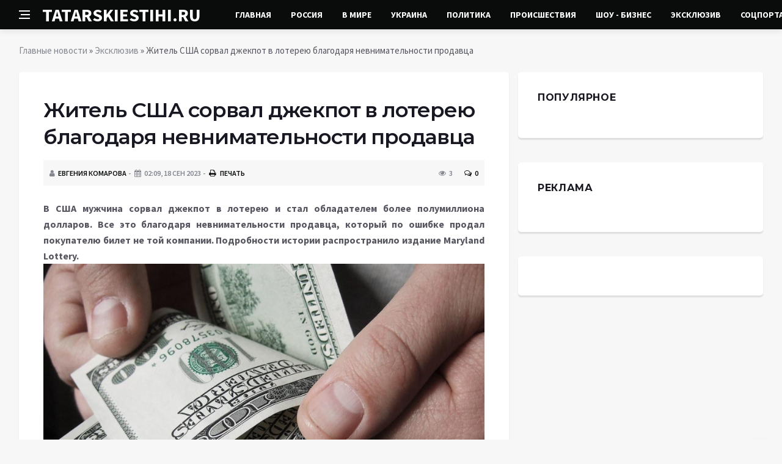

--- FILE ---
content_type: text/html; charset=utf-8
request_url: https://tatarskiestihi.ru/exclusive/10027-zhitel-ssha-sorval-dzhekpot-v-lotereju-blagodarja-nevnimatelnosti-prodavca.html
body_size: 10318
content:
<!DOCTYPE html>
<html lang="ru">
<head>
<title>Житель США сорвал джекпот в лотерею благодаря невнимательности продавца » Информационное агентство «Татарские стихи»</title>
<meta charset="utf-8">
<meta name="description" content="В США мужчина сорвал джекпот в лотерею и стал обладателем более полумиллиона долларов. Все это благодаря невнимательности продавца, который по ошибке продал покупателю билет не той компании.">
<meta name="keywords" content="Lottery, джекпот, лотерею, обладателем, более, полумиллиона, долларов, благодаря, невнимательности, продавца, сорвал, который, продал, покупателю, билет, компании, Подробности, истории, распространило">
<link rel="canonical" href="https://tatarskiestihi.ru/exclusive/10027-zhitel-ssha-sorval-dzhekpot-v-lotereju-blagodarja-nevnimatelnosti-prodavca.html">
<link rel="alternate" type="application/rss+xml" title="Информационное агентство «Татарские стихи» RSS" href="https://tatarskiestihi.ru/rss.xml">
<link rel="preconnect" href="https://tatarskiestihi.ru/" fetchpriority="high">
<meta property="twitter:title" content="Житель США сорвал джекпот в лотерею благодаря невнимательности продавца » Информационное агентство «Татарские стихи»">
<meta property="twitter:url" content="https://tatarskiestihi.ru/exclusive/10027-zhitel-ssha-sorval-dzhekpot-v-lotereju-blagodarja-nevnimatelnosti-prodavca.html">
<meta property="twitter:card" content="summary_large_image">
<meta property="twitter:image" content="https://tatarskiestihi.ru/uploads/posts/2023-09/1695037806-1b.jpg">
<meta property="twitter:description" content="В США мужчина сорвал джекпот в лотерею и стал обладателем более полумиллиона долларов. Все это благодаря невнимательности продавца, который по ошибке продал покупателю билет не той компании. Подробности истории распространило издание Maryland Lottery. Источник изображения: Flickr.com Житель">
<meta property="og:type" content="article">
<meta property="og:site_name" content="Информационное агентство «Татарские стихи»">
<meta property="og:title" content="Житель США сорвал джекпот в лотерею благодаря невнимательности продавца » Информационное агентство «Татарские стихи»">
<meta property="og:url" content="https://tatarskiestihi.ru/exclusive/10027-zhitel-ssha-sorval-dzhekpot-v-lotereju-blagodarja-nevnimatelnosti-prodavca.html">
<meta property="og:image" content="https://tatarskiestihi.ru/uploads/posts/2023-09/1695037806-1b.jpg">
<meta property="og:description" content="В США мужчина сорвал джекпот в лотерею и стал обладателем более полумиллиона долларов. Все это благодаря невнимательности продавца, который по ошибке продал покупателю билет не той компании. Подробности истории распространило издание Maryland Lottery. Источник изображения: Flickr.com Житель">

<script src="/engine/classes/min/index.php?g=general&amp;v=ka2m1"></script>
<script src="/engine/classes/min/index.php?f=engine/classes/js/jqueryui.js,engine/classes/js/dle_js.js,engine/classes/fancybox/fancybox.js&amp;v=ka2m1" defer></script>
<script type="application/ld+json">{"@context":"https://schema.org","@graph":[{"@type":"NewsArticle","@context":"https://schema.org/","publisher":{"@type":"Organization","name":"Информационный портал «Добро Новости»","logo":{"@type":"ImageObject","url":""}},"name":"Житель США сорвал джекпот в лотерею благодаря невнимательности продавца","headline":"Житель США сорвал джекпот в лотерею благодаря невнимательности продавца","mainEntityOfPage":{"@type":"WebPage","@id":"https://tatarskiestihi.ru/exclusive/10027-zhitel-ssha-sorval-dzhekpot-v-lotereju-blagodarja-nevnimatelnosti-prodavca.html"},"datePublished":"2023-09-18T14:50:06+03:00","author":{"@type":"Person","name":"Евгения Комарова","url":"https://tatarskiestihi.ru/user/%D0%95%D0%B2%D0%B3%D0%B5%D0%BD%D0%B8%D1%8F+%D0%9A%D0%BE%D0%BC%D0%B0%D1%80%D0%BE%D0%B2%D0%B0/"},"image":["https://tatarskiestihi.ru/uploads/posts/2023-09/1695037806-1b.jpg"],"description":"В США мужчина сорвал джекпот в лотерею и стал обладателем более полумиллиона долларов. Все это благодаря невнимательности продавца, который по ошибке продал покупателю билет не той компании. Подробности истории распространило издание Maryland Lottery. Источник изображения: Flickr.com Житель"},{"@type":"BreadcrumbList","@context":"https://schema.org/","itemListElement":[{"@type":"ListItem","position":1,"item":{"@id":"https://tatarskiestihi.ru/","name":"Главные новости"}},{"@type":"ListItem","position":2,"item":{"@id":"https://tatarskiestihi.ru/exclusive/","name":"Эксклюзив"}},{"@type":"ListItem","position":3,"item":{"@id":"https://tatarskiestihi.ru/exclusive/10027-zhitel-ssha-sorval-dzhekpot-v-lotereju-blagodarja-nevnimatelnosti-prodavca.html","name":"Житель США сорвал джекпот в лотерею благодаря невнимательности продавца"}}]}]}</script>
<meta http-equiv='X-UA-Compatible' content='IE=edge,chrome=1'>
<meta name="viewport" content="width=device-width, initial-scale=1, shrink-to-fit=no" />
<link href='https://fonts.googleapis.com/css?family=Montserrat:400,600,700%7CSource+Sans+Pro:400,600,700' rel='stylesheet'>
<link rel="icon" type="image/png" href="/templates/Default/favicons/favicon.png">
<link rel="apple-touch-icon" href="/templates/Default/favicons/touch-icon-iphone.png">
<link rel="apple-touch-icon" sizes="152x152" href="/templates/Default/favicons/touch-icon-ipad.png">
<link rel="apple-touch-icon" sizes="180x180" href="/templates/Default/favicons/touch-icon-iphone-retina.png">
<link rel="apple-touch-icon" sizes="167x167" href="/templates/Default/favicons/touch-icon-ipad-retina.png">
<link rel="stylesheet" href="/templates/Default/css/bootstrap.min.css" />
<link rel="stylesheet" href="/templates/Default/css/font-icons.css" />
<link rel="stylesheet" href="/templates/Default/css/style.css" />
<link rel="stylesheet" href="/templates/Default/css/engine.css" /> 
<!-- Yandex.RTB -->
<script>window.yaContextCb=window.yaContextCb||[]</script>
<script src="https://yandex.ru/ads/system/context.js" async></script>
</head>

<body class="bg-light style-default style-rounded">
 
<div class="content-overlay"></div>

<header class="sidenav" id="sidenav">
	<div class="sidenav__close">
		<button class="sidenav__close-button" id="sidenav__close-button" aria-label="закрыть"><i class="ui-close sidenav__close-icon"></i></button>
	</div>
	<nav class="sidenav__menu-container">
		<ul class="sidenav__menu" role="menubar">
			<li><a href="/" class="sidenav__menu-url">Главная</a></li>
			<li><a href="/russia/" class="sidenav__menu-url">Россия</a></li>
			<li><a href="/world/" class="sidenav__menu-url">В Мире</a></li>
			<li><a href="/ukraine/" class="sidenav__menu-url">Украина</a></li>
			<li><a href="/policy/" class="sidenav__menu-url">Политика</a></li>
			<li><a href="/incidents/" class="sidenav__menu-url">Происшествия</a></li>
			<li><a href="/show-business/" class="sidenav__menu-url">Шоу-Бизнес</a></li>
			<li><a href="/exclusive/" class="sidenav__menu-url">Эксклюзив</a></li>
			<li><a href="/social/" class="sidenav__menu-url">Соцпортал</a></li>
		</ul>
	</nav>
</header>
<main class="main oh" id="main">
	<header class="nav">
		<div class="nav__holder nav--sticky">
			<div class="container relative">
				<div class="flex-parent">
					<button class="nav-icon-toggle" id="nav-icon-toggle" aria-label="Open side menu">
					<span class="nav-icon-toggle__box"><span class="nav-icon-toggle__inner"></span></span>
					</button> 
					<a href="/" class="logo" style="color: #fff;">TATARSKIESTIHI.RU</a>
					<nav class="flex-child nav__wrap main-menu">
						<ul class="nav__menu">
							<li><a href="/">Главная</a></li>
							<li><a href="/russia/">Россия</a></li>
							<li><a href="/world/">В&nbsp;Мире</a></li>
							<li><a href="/ukraine/">Украина</a></li>
							<li><a href="/policy/">Политика</a></li>
							<li><a href="/incidents/">Происшествия</a></li>
							<li><a href="/show-business/">Шоу&nbsp;-&nbsp;Бизнес</a></li>
							<li><a href="/exclusive/">Эксклюзив</a></li>
							<li class="nav__dropdown">
								<a href="/social/">Соцпортал</a>
								<ul class="nav__dropdown-menu">
									<li class="menu-item menu-item-type-taxonomy"><a href="https://tatarskiestihi.ru/social/goroskop/">Гороскоп</a>

</li><li class="menu-item menu-item-type-taxonomy"><a href="https://tatarskiestihi.ru/social/primeti/">Приметы</a>

</li><li class="menu-item menu-item-type-taxonomy"><a href="https://tatarskiestihi.ru/social/ezoterika/">Эзотерика</a>

</li><li class="menu-item menu-item-type-taxonomy"><a href="https://tatarskiestihi.ru/social/prazdniki/">Праздники</a>

</li><li class="menu-item menu-item-type-taxonomy"><a href="https://tatarskiestihi.ru/social/psihologiya/">Психология</a>

</li><li class="menu-item menu-item-type-taxonomy"><a href="https://tatarskiestihi.ru/social/zdorove/">Здоровье</a>

</li><li class="menu-item menu-item-type-taxonomy"><a href="https://tatarskiestihi.ru/social/dlya-zhenshchin/">Для женщин</a>

</li><li class="menu-item menu-item-type-taxonomy"><a href="https://tatarskiestihi.ru/social/sad-ogorod/">Сад-огород</a>

</li>
								</ul>
							</li>
						</ul>
					</nav>
					<div class="nav__right">
						<div class="nav__right-item nav__search">
							<a href="#" class="nav__search-trigger" id="nav__search-trigger"><i class="ui-search nav__search-trigger-icon"></i></a>
							<div class="nav__search-box" id="nav__search-box">
								<form method="post" class="nav__search-form">
									<input type="hidden" name="do" value="search" />
									<input type="hidden" name="subaction" value="search" />
									<input type="text" placeholder="Поиск по сайту ..." name="story" class="nav__search-input">
									<button type="submit" class="search-button btn btn-lg btn-color btn-button"><i class="ui-search nav__search-icon"></i></button>
								</form>
							</div>
						</div>
					</div>
				</div>
			</div>
		</div>
	</header>
	
	<div class="container">
		<div class="breadcrumbs main-bread">
			<div class="speedbar main-title"></div>
		</div>
	</div>
	
	
	<div class="container">
<div class="breadcrumbs">
<div class="speedbar"><a href="https://tatarskiestihi.ru/">Главные новости</a>  »  <a href="https://tatarskiestihi.ru/exclusive/">Эксклюзив</a>  »  Житель США сорвал джекпот в лотерею благодаря невнимательности продавца</div>
</div></div>
	
	
	<div class="main-container container" id="main-container">
	    <div class="row">
		    <div class="col-lg-8 blog__content mb-72">
			    
				
				<div class="content-box">
	<article class="entry mb-0">
		<div class="single-post__entry-header entry__header">
			<h1 class="single-post__entry-title mt-0">Житель США сорвал джекпот в лотерею благодаря невнимательности продавца</h1>
			<div class="entry__meta-holder" style="background:#f7f7f7;padding:10px">
				<ul class="entry__meta">
					<li class="entry__meta-date"><i class="fa fa-user"></i><a onclick="ShowProfile('%D0%95%D0%B2%D0%B3%D0%B5%D0%BD%D0%B8%D1%8F+%D0%9A%D0%BE%D0%BC%D0%B0%D1%80%D0%BE%D0%B2%D0%B0', 'https://tatarskiestihi.ru/user/%D0%95%D0%B2%D0%B3%D0%B5%D0%BD%D0%B8%D1%8F+%D0%9A%D0%BE%D0%BC%D0%B0%D1%80%D0%BE%D0%B2%D0%B0/', '0'); return false;" href="https://tatarskiestihi.ru/user/%D0%95%D0%B2%D0%B3%D0%B5%D0%BD%D0%B8%D1%8F+%D0%9A%D0%BE%D0%BC%D0%B0%D1%80%D0%BE%D0%B2%D0%B0/">Евгения Комарова</a></li>
					<li class="entry__meta-date"><i class="fa fa-calendar"></i>02:09, 18 сен 2023</li>
					<li class="entry__meta-date"><a href="https://tatarskiestihi.ru/exclusive/print:page,1,10027-zhitel-ssha-sorval-dzhekpot-v-lotereju-blagodarja-nevnimatelnosti-prodavca.html"><i class="fa fa-print"></i> Печать</a></li>
					
					
				</ul>
				<ul class="entry__meta">
					<li class="entry__meta-views"><i class="ui-eye"></i><span>3</span></li>
					<li class="entry__meta-comments"><a id="dle-comm-link" href="https://tatarskiestihi.ru/exclusive/10027-zhitel-ssha-sorval-dzhekpot-v-lotereju-blagodarja-nevnimatelnosti-prodavca.html#comment"><i class="ui-chat-empty"></i>0</a></li>
				</ul>
			</div>
		</div>

		<!-- ADV -->

		<div class="entry__article-wrap">
			<div class="entry__article">
				<div class="full_story"><b>В США мужчина сорвал джекпот в лотерею и стал обладателем более полумиллиона долларов. Все это благодаря невнимательности продавца, который по ошибке продал покупателю билет не той компании. Подробности истории распространило издание Maryland Lottery. </b><br><div align="center"><!--TBegin:https://tatarskiestihi.ru/uploads/posts/2023-09/1695037806-1b.jpg|--><a href="https://tatarskiestihi.ru/uploads/posts/2023-09/1695037806-1b.jpg" class="highslide" target="_blank"><img src="/uploads/posts/2023-09/thumbs/1695037806-1b.jpg" style="max-width:100%;" alt=""></a><!--TEnd--></div><br><span class="img-copy-author">Источник изображения: Flickr.com<br></span><br>Житель Аппер-Мальборо в штате Мэриленд уже давно играет в лотерею. Американец пришел на заправку с целью купить несколько билетов Cash4Life. Продавец из-за своей рассеянности продал мужчину билет другой лотереи. Отменить покупку было невозможно, поэтому домой покупатель вернулся с лотереей от Multi-Match. Через несколько дней мужчина взялся проверять результаты розыгрыша. Когда он открыл мобильное приложение компании, увидел сообщение с просьбой принести билет в офис для получения денежного приза. Оказалось, мужчина стал победителем розыгрыша. Вечером он пришел в магазин, где узнал, что выиграл 580 000 долларов.<br>Радостной новостью американец поделился с супругой. Женщина не сразу поверила в удачу. В итоге она провела бессонную дочь, размышляя на тему того, на что лучше потратить выигранные средства. Американка в интервью местным медиа заявила, что муж достоин выигрыша, поскольку трудолюбивый человек, примерный отец и супруг.<br>Выигранные деньги мужчина планирует потратить на погашение кредита за обучение одного из своих детей, а также оплату счетов и открытие семейного бизнеса.<br>Источник: lenta.ru</div>
				
				
				<script src="https://yastatic.net/share2/share.js"></script>
				<div class="ya-share2" style="margin: 35px 0px 0px -25px" data-curtain data-size="l" data-services="vkontakte,facebook,odnoklassniki,telegram,twitter,viber,whatsapp,moimir,linkedin,lj,reddit"></div>

			</div>
		</div>

		<!-- ADV -->
		
		<nav class="entry-navigation entry-navigation">
			<div class="clearfix">
				
				<div class="entry-navigation--left">
					<i class="ui-arrow-left"></i>
					<span class="entry-navigation__label">Предыдущая новость</span>
					<div class="entry-navigation__link">
						<a href="https://tatarskiestihi.ru/exclusive/10026-na-mogile-galiny-volchek-zakanchivajut-montazh-novogo-pamjatnika-vzamen-skandalnogo.html">На могиле Галины Волчек заканчивают монтаж нового памятника взамен скандального</a>
					</div>
				</div>
				
				
				<div class="entry-navigation--right">
					<span class="entry-navigation__label">Следующая новость</span>
					<i class="ui-arrow-right"></i>
					<div class="entry-navigation__link">
						<a href="https://tatarskiestihi.ru/exclusive/10028-dvizhenie-posle-dtp-na-viaduke-vo-vladivostoke-vosstanovjat-nochju.html">Движение после ДТП на виадуке во Владивостоке восстановят ночью</a>
					</div>
				</div>
				
			</div>
		</nav>
		
		<section class="section related-posts mt-40 mb-0">
			<div class="title-wrap title-wrap--line title-wrap--pr">
				<h3 class="section-title"><i class="fa fa-random"></i> Вам также может быть интересно</h3>
			</div>
			<div class="column-count-2">
				<article class="entry thumb--size-1">
	<div class="entry__img-holder thumb__img-holder" style="background-image: url('https://tatarskiestihi.ru/uploads/posts/2023-08/1692878708-114.png');">
	<img src="/uploads/posts/2023-08/1692878708-114.png">
		<div class="bottom-gradient"></div>
		<div class="thumb-text-holder">
			<h2 class="thumb-entry-title"><a href="https://tatarskiestihi.ru/exclusive/5320-amerikanskij-student-sorval-kush-vpervye-sygrav-v-lotereju.html">Американский студент сорвал куш, впервые сыграв в лотерею</a></h2>
		</div>
		<a href="https://tatarskiestihi.ru/exclusive/5320-amerikanskij-student-sorval-kush-vpervye-sygrav-v-lotereju.html" class="thumb-url"></a>
	</div>
</article><article class="entry thumb--size-1">
	<div class="entry__img-holder thumb__img-holder" style="background-image: url('https://tatarskiestihi.ru/uploads/posts/2023-08/1692203706-17.jpg');">
	<img src="/uploads/posts/2023-08/1692203706-17.jpg">
		<div class="bottom-gradient"></div>
		<div class="thumb-text-holder">
			<h2 class="thumb-entry-title"><a href="https://tatarskiestihi.ru/exclusive/3872-amerikanec-vyigral-dzhekpot-v-loteree-blagodarja-tem-zhe-chislam.html">Американец выиграл джекпот в лотерее благодаря тем же числам</a></h2>
		</div>
		<a href="https://tatarskiestihi.ru/exclusive/3872-amerikanec-vyigral-dzhekpot-v-loteree-blagodarja-tem-zhe-chislam.html" class="thumb-url"></a>
	</div>
</article><article class="entry thumb--size-1">
	<div class="entry__img-holder thumb__img-holder" style="background-image: url('/templates/Default/dleimages/no_image.jpg');">
	<img src="/templates/Default/dleimages/no_image.jpg">
		<div class="bottom-gradient"></div>
		<div class="thumb-text-holder">
			<h2 class="thumb-entry-title"><a href="https://tatarskiestihi.ru/exclusive/185-amerikanka-vyigrala-v-lotereju-tri-raza-ispolzovav-cifry-iz-sna-i-vyigrala.html">Американка выиграла в лотерею три раза, использовав цифры из сна и выиграла</a></h2>
		</div>
		<a href="https://tatarskiestihi.ru/exclusive/185-amerikanka-vyigrala-v-lotereju-tri-raza-ispolzovav-cifry-iz-sna-i-vyigrala.html" class="thumb-url"></a>
	</div>
</article><article class="entry thumb--size-1">
	<div class="entry__img-holder thumb__img-holder" style="background-image: url('https://tatarskiestihi.ru/uploads/posts/2023-09/thumbs/1694422511-1dollar.jpg');">
	<img src="/uploads/posts/2023-09/thumbs/1694422511-1dollar.jpg">
		<div class="bottom-gradient"></div>
		<div class="thumb-text-holder">
			<h2 class="thumb-entry-title"><a href="https://tatarskiestihi.ru/exclusive/8669-amerikanskij-pochtalon-sorval-dzhek-pot-posle-trogatelnogo-spasenija-kotenka.html">Американский почтальон сорвал джек-пот после трогательного спасения котенка</a></h2>
		</div>
		<a href="https://tatarskiestihi.ru/exclusive/8669-amerikanskij-pochtalon-sorval-dzhek-pot-posle-trogatelnogo-spasenija-kotenka.html" class="thumb-url"></a>
	</div>
</article><article class="entry thumb--size-1">
	<div class="entry__img-holder thumb__img-holder" style="background-image: url('/templates/Default/dleimages/no_image.jpg');">
	<img src="/templates/Default/dleimages/no_image.jpg">
		<div class="bottom-gradient"></div>
		<div class="thumb-text-holder">
			<h2 class="thumb-entry-title"><a href="https://tatarskiestihi.ru/world/2509-britanec-vyigral-v-lotereju-i-budet-ezhemesjachno-poluchat-10-tysjach-funtov-na-protjazhenii-30-let.html">Британец выиграл в лотерею и будет ежемесячно получать 10 тысяч фунтов на протяжении 30 лет</a></h2>
		</div>
		<a href="https://tatarskiestihi.ru/world/2509-britanec-vyigral-v-lotereju-i-budet-ezhemesjachno-poluchat-10-tysjach-funtov-na-protjazhenii-30-let.html" class="thumb-url"></a>
	</div>
</article><article class="entry thumb--size-1">
	<div class="entry__img-holder thumb__img-holder" style="background-image: url('https://tatarskiestihi.ru/uploads/posts/2023-08/1692951930-1pexels-pixabay-269141.jpg');">
	<img src="/uploads/posts/2023-08/1692951930-1pexels-pixabay-269141.jpg">
		<div class="bottom-gradient"></div>
		<div class="thumb-text-holder">
			<h2 class="thumb-entry-title"><a href="https://tatarskiestihi.ru/exclusive/5458-moskvich-otsudil-300-tysjach-rublej-u-prodavca-za-divan-s-somnitelnym-proishozhdeniem.html">Москвич отсудил 300 тысяч рублей у продавца за диван с &quot;сомнительным&quot; происхождением</a></h2>
		</div>
		<a href="https://tatarskiestihi.ru/exclusive/5458-moskvich-otsudil-300-tysjach-rublej-u-prodavca-za-divan-s-somnitelnym-proishozhdeniem.html" class="thumb-url"></a>
	</div>
</article><article class="entry thumb--size-1">
	<div class="entry__img-holder thumb__img-holder" style="background-image: url('/templates/Default/dleimages/no_image.jpg');">
	<img src="/templates/Default/dleimages/no_image.jpg">
		<div class="bottom-gradient"></div>
		<div class="thumb-text-holder">
			<h2 class="thumb-entry-title"><a href="https://tatarskiestihi.ru/exclusive/349-zhitel-peterburga-rasskazal-kak-u-nego-konfiskovali-mashinu-nemeckie-tamozhenniki.html">Житель Петербурга рассказал, как у него конфисковали машину немецкие таможенники</a></h2>
		</div>
		<a href="https://tatarskiestihi.ru/exclusive/349-zhitel-peterburga-rasskazal-kak-u-nego-konfiskovali-mashinu-nemeckie-tamozhenniki.html" class="thumb-url"></a>
	</div>
</article><article class="entry thumb--size-1">
	<div class="entry__img-holder thumb__img-holder" style="background-image: url('https://tatarskiestihi.ru/uploads/posts/2023-08/1691418007-1skrinshot-07-08-2023-164851.jpg');">
	<img src="/uploads/posts/2023-08/1691418007-1skrinshot-07-08-2023-164851.jpg">
		<div class="bottom-gradient"></div>
		<div class="thumb-text-holder">
			<h2 class="thumb-entry-title"><a href="https://tatarskiestihi.ru/exclusive/2013-amerikanec-sobral-pozhertvovanija-pod-vidom-svjaschennika-i-potratil-ih-na-kazino.html">Американец собрал пожертвования под видом священника и потратил их на казино</a></h2>
		</div>
		<a href="https://tatarskiestihi.ru/exclusive/2013-amerikanec-sobral-pozhertvovanija-pod-vidom-svjaschennika-i-potratil-ih-na-kazino.html" class="thumb-url"></a>
	</div>
</article><article class="entry thumb--size-1">
	<div class="entry__img-holder thumb__img-holder" style="background-image: url('https://tatarskiestihi.ru/uploads/posts/2023-08/1691407212-19.png');">
	<img src="/uploads/posts/2023-08/1691407212-19.png">
		<div class="bottom-gradient"></div>
		<div class="thumb-text-holder">
			<h2 class="thumb-entry-title"><a href="https://tatarskiestihi.ru/exclusive/1981-amerikanec-sbrosil-56-kilogrammov-ne-otkazyvajas-ot-ljubimoj-edy.html">Американец сбросил 56 килограммов, не отказываясь от любимой еды</a></h2>
		</div>
		<a href="https://tatarskiestihi.ru/exclusive/1981-amerikanec-sbrosil-56-kilogrammov-ne-otkazyvajas-ot-ljubimoj-edy.html" class="thumb-url"></a>
	</div>
</article><article class="entry thumb--size-1">
	<div class="entry__img-holder thumb__img-holder" style="background-image: url('https://tatarskiestihi.ru/uploads/posts/2023-09/1694957110-1skrinshot-17-09-2023-154931.jpg');">
	<img src="/uploads/posts/2023-09/1694957110-1skrinshot-17-09-2023-154931.jpg">
		<div class="bottom-gradient"></div>
		<div class="thumb-text-holder">
			<h2 class="thumb-entry-title"><a href="https://tatarskiestihi.ru/exclusive/9867-v-magazine-samary-kamery-zafiksirovali-pohititelja-16-banok-tushenki.html">В магазине Самары камеры зафиксировали похитителя 16 банок тушёнки</a></h2>
		</div>
		<a href="https://tatarskiestihi.ru/exclusive/9867-v-magazine-samary-kamery-zafiksirovali-pohititelja-16-banok-tushenki.html" class="thumb-url"></a>
	</div>
</article><article class="entry thumb--size-1">
	<div class="entry__img-holder thumb__img-holder" style="background-image: url('https://tatarskiestihi.ru/uploads/posts/2023-08/1691602205-1tur.jpg');">
	<img src="/uploads/posts/2023-08/1691602205-1tur.jpg">
		<div class="bottom-gradient"></div>
		<div class="thumb-text-holder">
			<h2 class="thumb-entry-title"><a href="https://tatarskiestihi.ru/exclusive/2480-samyj-dorogoj-aviabilet-iz-rf-na-maldivy-budet-stoit-na-novyj-god-kak-avtomobil.html">Самый дорогой авиабилет из РФ на Мальдивы будет стоить на Новый год как автомобиль</a></h2>
		</div>
		<a href="https://tatarskiestihi.ru/exclusive/2480-samyj-dorogoj-aviabilet-iz-rf-na-maldivy-budet-stoit-na-novyj-god-kak-avtomobil.html" class="thumb-url"></a>
	</div>
</article><article class="entry thumb--size-1">
	<div class="entry__img-holder thumb__img-holder" style="background-image: url('https://tatarskiestihi.ru/uploads/posts/2023-09/1694441402-1policija.jpg');">
	<img src="/uploads/posts/2023-09/1694441402-1policija.jpg">
		<div class="bottom-gradient"></div>
		<div class="thumb-text-holder">
			<h2 class="thumb-entry-title"><a href="https://tatarskiestihi.ru/exclusive/8721-v-jelektrostali-moskovskoj-oblasti-muzhchina-otkryl-strelbu-po-posetiteljam-kafe.html">В Электростали Московской области мужчина открыл стрельбу по посетителям кафе</a></h2>
		</div>
		<a href="https://tatarskiestihi.ru/exclusive/8721-v-jelektrostali-moskovskoj-oblasti-muzhchina-otkryl-strelbu-po-posetiteljam-kafe.html" class="thumb-url"></a>
	</div>
</article>
			</div>
		</section>
		
	</article>
	<div class="entry-comments" id="com-list">
		
		<!--dlecomments-->
		<!--dlenavigationcomments-->
	</div>
	<!--dleaddcomments-->
</div>
			</div>
			<aside class="col-lg-4 sidebar sidebar--right">
	<aside class="widget widget-rating-posts">
		<h4 class="widget-title">Популярное</h4>
		
	</aside>
	<aside class="widget">
		<h4 class="widget-title">Реклама</h4>
		<div class="entry__tags">
			<!--7ac0bdbd--><!--7ac0bdbd--><!--74ccc59b--><!--74ccc59b-->
			<!-- ADV -->
		</div>
	</aside>
	<aside class="widget" id="custom_html-3">
		<div class="entry__tags" style="margin-top: 0">
			<!-- ADV -->
		</div>
	</aside>
</aside>
		</div>
	</div>
	
	    <footer class="footer footer--dark" id="stop_id">
		<div class="footer-soc">
			<div class="container">
				<div class="socials socials--medium mb-0 pb-0" style="float:none;margin:0 auto;display:block;width:100%">
					<script src="https://yastatic.net/share2/share.js"></script>
					<div class="ya-share2 footer-social" data-curtain data-size="l" data-services="vkontakte,facebook,odnoklassniki,telegram,twitter,viber,whatsapp,moimir,linkedin,lj,reddit"></div>
				</div>
			</div>
		</div>
		<div class="container">
			<div class="footer__widgets">
				<div class="row">
					<div class="col-lg-3 col-md-6" style="-webkit-box-flex: 0; -ms-flex: 0 0 100%; flex: 0 0 100%; max-width: 100%; text-align: center;">
						<aside class="widget widget-logo">
							<p class="mt-8 mb-0" style="margin-top: 20px;">Использование любых материалов, размещённых на сайте, разрешается при условии активной ссылки на наш сайт.</p>
							<p>При копировании материалов для интернет-изданий – обязательна прямая открытая для поисковых систем гиперссылка. Ссылка должна быть размещена в независимости от полного либо частичного использования материалов. Гиперссылка (для интернет- изданий) – должна быть размещена в подзаголовке или в первом абзаце материала.</p>
							<p>Все материалы, содержащиеся на веб-сайте tatarskiestihi.ru, защищены законом об авторском праве. Фотографии и прочие материалы являются собственностью их авторов и представлены исключительно для некоммерческого использования и ознакомления , если не указано иное. Несанкционированное использование таких материалов может нарушать закон об авторском праве, торговой марке и другие законы.</p>
							<p class="copyright mb-0" style="margin-top: 0;">Учредитель: ООО «Издательская группа «Объединенная Европа».</p>
							<br />
							<p class="copyright mb-0" style="margin-top: 0;">Copyright &copy; 2015 - 2026, Информационное агентство «Татарские стихи». Все права защищены.</p>
						</aside>
					</div>
				</div>
			</div>
		</div>
	</footer>
	
	<div id="back-to-top">
		<a href="#top" aria-label="Go to top"><i class="ui-arrow-up"></i></a>
	</div>
</main>

<script type='text/javascript'>
/* <![CDATA[ */
var q2w3_sidebar_options = [{"sidebar":"sidebar-1","margin_top":60,"margin_bottom":0,"stop_id":"stop_id","screen_max_width":0,"screen_max_height":0,"width_inherit":false,"refresh_interval":1500,"window_load_hook":false,"disable_mo_api":false,"widgets":["custom_html-3"]}];
/* ]]> */
</script>
<script src="/templates/Default/js/q2w3-fixed-widget.min.js"></script>
<script src="/templates/Default/js/bootstrap.min.js"></script>
<script src="/templates/Default/js/easing.min.js"></script>
<script src="/templates/Default/js/owl-carousel.min.js"></script>
<script src="/templates/Default/js/flickity.pkgd.min.js"></script>
<script src="/templates/Default/js/jquery.newsTicker.min.js"></script>  
<script src="/templates/Default/js/modernizr.min.js"></script>
<script src="/templates/Default/js/scripts.js"></script>
<script>
<!--
var dle_root       = '/';
var dle_admin      = '';
var dle_login_hash = '48ded4d5bf31078fbc523a58a49bc6f768cb5293';
var dle_group      = 5;
var dle_link_type  = 1;
var dle_skin       = 'Default';
var dle_wysiwyg    = 0;
var dle_min_search = '4';
var dle_act_lang   = ["Подтвердить", "Отмена", "Вставить", "Отмена", "Сохранить", "Удалить", "Загрузка. Пожалуйста, подождите..."];
var menu_short     = 'Быстрое редактирование';
var menu_full      = 'Полное редактирование';
var menu_profile   = 'Просмотр профиля';
var menu_send      = 'Отправить сообщение';
var menu_uedit     = 'Админцентр';
var dle_info       = 'Информация';
var dle_confirm    = 'Подтверждение';
var dle_prompt     = 'Ввод информации';
var dle_req_field  = ["Заполните поле с именем", "Заполните поле с сообщением", "Заполните поле с темой сообщения"];
var dle_del_agree  = 'Вы действительно хотите удалить? Данное действие невозможно будет отменить';
var dle_spam_agree = 'Вы действительно хотите отметить пользователя как спамера? Это приведёт к удалению всех его комментариев';
var dle_c_title    = 'Отправка жалобы';
var dle_complaint  = 'Укажите текст Вашей жалобы для администрации:';
var dle_mail       = 'Ваш e-mail:';
var dle_big_text   = 'Выделен слишком большой участок текста.';
var dle_orfo_title = 'Укажите комментарий для администрации к найденной ошибке на странице:';
var dle_p_send     = 'Отправить';
var dle_p_send_ok  = 'Уведомление успешно отправлено';
var dle_save_ok    = 'Изменения успешно сохранены. Обновить страницу?';
var dle_reply_title= 'Ответ на комментарий';
var dle_tree_comm  = '0';
var dle_del_news   = 'Удалить статью';
var dle_sub_agree  = 'Вы действительно хотите подписаться на комментарии к данной публикации?';
var dle_unsub_agree  = 'Вы действительно хотите отписаться от комментариев к данной публикации?';
var dle_captcha_type  = '0';
var dle_share_interesting  = ["Поделиться ссылкой на выделенный текст", "Twitter", "Facebook", "Вконтакте", "Прямая ссылка:", "Нажмите правой клавишей мыши и выберите «Копировать ссылку»"];
var DLEPlayerLang     = {prev: 'Предыдущий',next: 'Следующий',play: 'Воспроизвести',pause: 'Пауза',mute: 'Выключить звук', unmute: 'Включить звук', settings: 'Настройки', enterFullscreen: 'На полный экран', exitFullscreen: 'Выключить полноэкранный режим', speed: 'Скорость', normal: 'Обычная', quality: 'Качество', pip: 'Режим PiP'};
var DLEGalleryLang    = {CLOSE: 'Закрыть (Esc)', NEXT: 'Следующее изображение', PREV: 'Предыдущее изображение', ERROR: 'Внимание! Обнаружена ошибка', IMAGE_ERROR: 'Не удалось загрузить изображение', TOGGLE_SLIDESHOW: 'Просмотр слайдшоу',TOGGLE_FULLSCREEN: 'Полноэкранный режим', TOGGLE_THUMBS: 'Включить / Выключить уменьшенные копии', ITERATEZOOM: 'Увеличить / Уменьшить', DOWNLOAD: 'Скачать изображение' };
var DLEGalleryMode    = 1;
var DLELazyMode       = 0;
var allow_dle_delete_news   = false;

jQuery(function($){
					setTimeout(function() {
						$.get(dle_root + "engine/ajax/controller.php?mod=adminfunction", { 'id': '10027', action: 'newsread', user_hash: dle_login_hash });
					}, 5000);
});
//-->
</script>

<!-- Yandex.Metrika counter -->
<script type="text/javascript" >
   (function(m,e,t,r,i,k,a){m[i]=m[i]||function(){(m[i].a=m[i].a||[]).push(arguments)};
   m[i].l=1*new Date();
   for (var j = 0; j < document.scripts.length; j++) {if (document.scripts[j].src === r) { return; }}
   k=e.createElement(t),a=e.getElementsByTagName(t)[0],k.async=1,k.src=r,a.parentNode.insertBefore(k,a)})
   (window, document, "script", "https://mc.yandex.ru/metrika/tag.js", "ym");

   ym(94526386, "init", {
        clickmap:true,
        trackLinks:true,
        accurateTrackBounce:true
   });
</script>
<noscript><div><img src="https://mc.yandex.ru/watch/94526386" style="position:absolute; left:-9999px;" alt="" /></div></noscript>
<!-- /Yandex.Metrika counter -->

<script defer src="https://static.cloudflareinsights.com/beacon.min.js/vcd15cbe7772f49c399c6a5babf22c1241717689176015" integrity="sha512-ZpsOmlRQV6y907TI0dKBHq9Md29nnaEIPlkf84rnaERnq6zvWvPUqr2ft8M1aS28oN72PdrCzSjY4U6VaAw1EQ==" data-cf-beacon='{"version":"2024.11.0","token":"348397790d254debac5af7270949ed22","r":1,"server_timing":{"name":{"cfCacheStatus":true,"cfEdge":true,"cfExtPri":true,"cfL4":true,"cfOrigin":true,"cfSpeedBrain":true},"location_startswith":null}}' crossorigin="anonymous"></script>
</body>
</html>